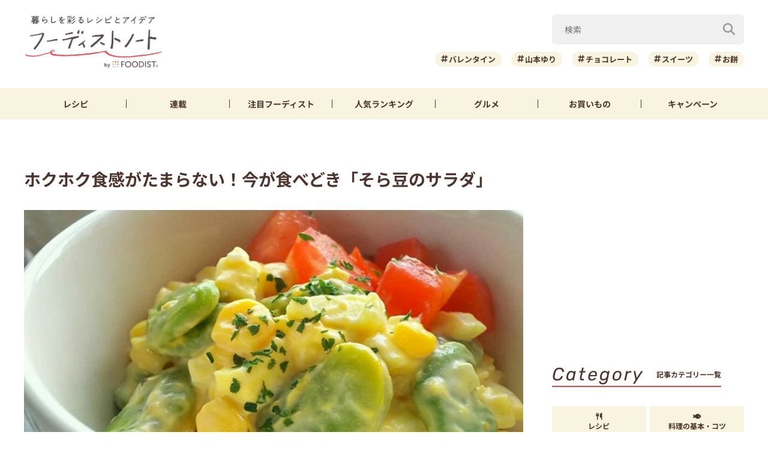

--- FILE ---
content_type: text/html; charset=utf-8
request_url: https://www.google.com/recaptcha/api2/aframe
body_size: 267
content:
<!DOCTYPE HTML><html><head><meta http-equiv="content-type" content="text/html; charset=UTF-8"></head><body><script nonce="rXXvP3eaeDkIgPdMMzDfOw">/** Anti-fraud and anti-abuse applications only. See google.com/recaptcha */ try{var clients={'sodar':'https://pagead2.googlesyndication.com/pagead/sodar?'};window.addEventListener("message",function(a){try{if(a.source===window.parent){var b=JSON.parse(a.data);var c=clients[b['id']];if(c){var d=document.createElement('img');d.src=c+b['params']+'&rc='+(localStorage.getItem("rc::a")?sessionStorage.getItem("rc::b"):"");window.document.body.appendChild(d);sessionStorage.setItem("rc::e",parseInt(sessionStorage.getItem("rc::e")||0)+1);localStorage.setItem("rc::h",'1769219664171');}}}catch(b){}});window.parent.postMessage("_grecaptcha_ready", "*");}catch(b){}</script></body></html>

--- FILE ---
content_type: application/javascript; charset=utf-8
request_url: https://fundingchoicesmessages.google.com/f/AGSKWxUkALzrF9nc7dVG2rhltNFVSTKm2d0Bs_DjUTo3MvjShApirn_4T5RmkFsoYGd9W2Th9XeEu3Jo-mBI14HrpcqKllNk2Z0USWLmzqKgPjoCGMsPU5PpQgr3eGehj8OXvqDe0szzsir9-XzO7B58CqfxcIKmLiNeI-3sY3riOoJal9ZodegRt-pIB8vz/__300x250./ad/banner?/AdZonePlayerRight2./ad/js/pushdown.?adv/id=
body_size: -1288
content:
window['b8dedae3-e6f4-4fa8-b721-5203fa2aea09'] = true;